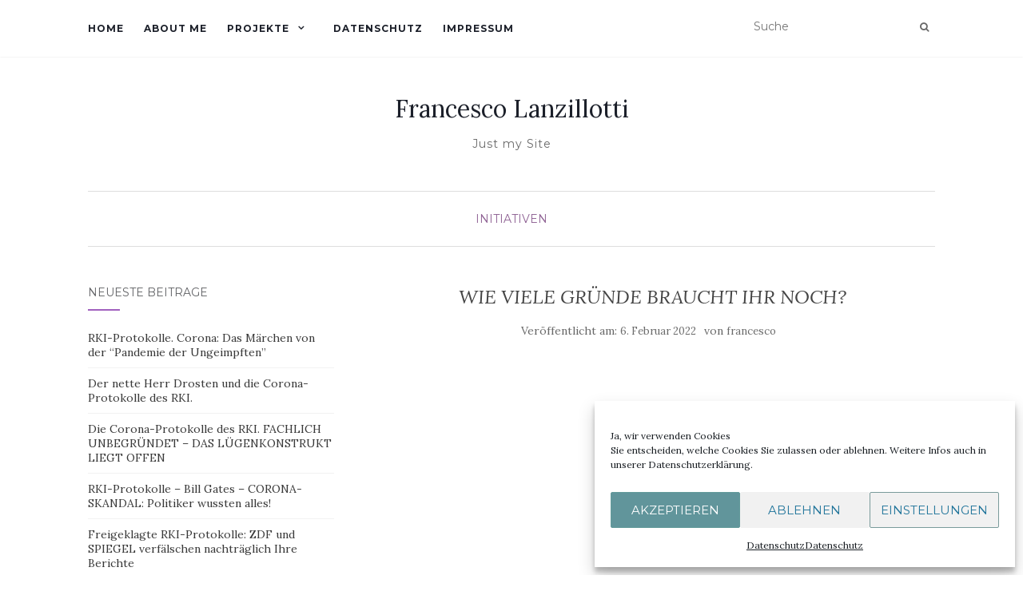

--- FILE ---
content_type: text/html; charset=UTF-8
request_url: https://www.lanzillotti.de/wie-viele-gruende-braucht-ihr-noch/
body_size: 16305
content:
<!doctype html>
	<!--[if !IE]>
	<html class="no-js non-ie" lang="de"> <![endif]-->
	<!--[if IE 7 ]>
	<html class="no-js ie7" lang="de"> <![endif]-->
	<!--[if IE 8 ]>
	<html class="no-js ie8" lang="de"> <![endif]-->
	<!--[if IE 9 ]>
	<html class="no-js ie9" lang="de"> <![endif]-->
	<!--[if gt IE 9]><!-->
<html class="no-js" lang="de"> <!--<![endif]-->
<head>
<meta charset="UTF-8">
<meta name="viewport" content="width=device-width, initial-scale=1">
<link rel="profile" href="http://gmpg.org/xfn/11">
<link rel="pingback" href="https://www.lanzillotti.de/xmlrpc.php">

<meta name='robots' content='index, follow, max-image-preview:large, max-snippet:-1, max-video-preview:-1' />

	<!-- This site is optimized with the Yoast SEO plugin v21.8.1 - https://yoast.com/wordpress/plugins/seo/ -->
	<title>WIE VIELE GRÜNDE BRAUCHT IHR NOCH? - Francesco Lanzillotti</title>
	<link rel="canonical" href="https://www.lanzillotti.de/wie-viele-gruende-braucht-ihr-noch/" />
	<meta property="og:locale" content="de_DE" />
	<meta property="og:type" content="article" />
	<meta property="og:title" content="WIE VIELE GRÜNDE BRAUCHT IHR NOCH? - Francesco Lanzillotti" />
	<meta property="og:description" content="Wie viele Beispiele, wie viele Gründe, wie viel Täuschung und wie viele Lügen braucht Ihr noch?Es ist Zeit, das der Vorhang dieses Theaters fällt. Quelle: Youtube SIE SCHRIEB FÜR VERFASSUNGSFEINDLICHES BLATT. Faeser in Erklärungsnot on: NIKOLAUS HARBUSCH veröffentlicht am 05.02.2022 &#8211; 12:49 Uhr Bundesinnenministerin Nancy Faeser (51, SPD) in Erklärungsnöten! Jetzt kommt heraus: Sie schrieb im [&hellip;]" />
	<meta property="og:url" content="https://www.lanzillotti.de/wie-viele-gruende-braucht-ihr-noch/" />
	<meta property="og:site_name" content="Francesco Lanzillotti" />
	<meta property="article:published_time" content="2022-02-06T12:19:29+00:00" />
	<meta property="article:modified_time" content="2022-02-06T14:10:10+00:00" />
	<meta property="og:image" content="https://www.lanzillotti.de/wp-content/uploads/2022/02/7w1134qlowc0.bild_-1024x713.jpg" />
	<meta name="author" content="francesco" />
	<meta name="twitter:card" content="summary_large_image" />
	<meta name="twitter:label1" content="Verfasst von" />
	<meta name="twitter:data1" content="francesco" />
	<meta name="twitter:label2" content="Geschätzte Lesezeit" />
	<meta name="twitter:data2" content="2 Minuten" />
	<script type="application/ld+json" class="yoast-schema-graph">{"@context":"https://schema.org","@graph":[{"@type":"WebPage","@id":"https://www.lanzillotti.de/wie-viele-gruende-braucht-ihr-noch/","url":"https://www.lanzillotti.de/wie-viele-gruende-braucht-ihr-noch/","name":"WIE VIELE GRÜNDE BRAUCHT IHR NOCH? - Francesco Lanzillotti","isPartOf":{"@id":"https://www.lanzillotti.de/#website"},"primaryImageOfPage":{"@id":"https://www.lanzillotti.de/wie-viele-gruende-braucht-ihr-noch/#primaryimage"},"image":{"@id":"https://www.lanzillotti.de/wie-viele-gruende-braucht-ihr-noch/#primaryimage"},"thumbnailUrl":"https://www.lanzillotti.de/wp-content/uploads/2022/02/7w1134qlowc0.bild_-1024x713.jpg","datePublished":"2022-02-06T12:19:29+00:00","dateModified":"2022-02-06T14:10:10+00:00","author":{"@id":"https://www.lanzillotti.de/#/schema/person/0a3b311816fc5a3ac9ab2b9fc9931f3b"},"breadcrumb":{"@id":"https://www.lanzillotti.de/wie-viele-gruende-braucht-ihr-noch/#breadcrumb"},"inLanguage":"de","potentialAction":[{"@type":"ReadAction","target":["https://www.lanzillotti.de/wie-viele-gruende-braucht-ihr-noch/"]}]},{"@type":"ImageObject","inLanguage":"de","@id":"https://www.lanzillotti.de/wie-viele-gruende-braucht-ihr-noch/#primaryimage","url":"https://www.lanzillotti.de/wp-content/uploads/2022/02/7w1134qlowc0.bild_.jpg","contentUrl":"https://www.lanzillotti.de/wp-content/uploads/2022/02/7w1134qlowc0.bild_.jpg","width":1134,"height":790},{"@type":"BreadcrumbList","@id":"https://www.lanzillotti.de/wie-viele-gruende-braucht-ihr-noch/#breadcrumb","itemListElement":[{"@type":"ListItem","position":1,"name":"Home","item":"https://www.lanzillotti.de/"},{"@type":"ListItem","position":2,"name":"WIE VIELE GRÜNDE BRAUCHT IHR NOCH?"}]},{"@type":"WebSite","@id":"https://www.lanzillotti.de/#website","url":"https://www.lanzillotti.de/","name":"Francesco Lanzillotti","description":"Just my Site","potentialAction":[{"@type":"SearchAction","target":{"@type":"EntryPoint","urlTemplate":"https://www.lanzillotti.de/?s={search_term_string}"},"query-input":"required name=search_term_string"}],"inLanguage":"de"},{"@type":"Person","@id":"https://www.lanzillotti.de/#/schema/person/0a3b311816fc5a3ac9ab2b9fc9931f3b","name":"francesco","image":{"@type":"ImageObject","inLanguage":"de","@id":"https://www.lanzillotti.de/#/schema/person/image/","url":"https://secure.gravatar.com/avatar/b9c68724e90eae3f4ad540a5a635f807?s=96&d=mm&r=g","contentUrl":"https://secure.gravatar.com/avatar/b9c68724e90eae3f4ad540a5a635f807?s=96&d=mm&r=g","caption":"francesco"},"sameAs":["https://www.lanzillotti.de"],"url":"https://www.lanzillotti.de/author/flanzillotti/"}]}</script>
	<!-- / Yoast SEO plugin. -->


<link rel='dns-prefetch' href='//www.googletagmanager.com' />
<link rel='dns-prefetch' href='//fonts.googleapis.com' />
<link rel="alternate" type="application/rss+xml" title="Francesco Lanzillotti &raquo; Feed" href="https://www.lanzillotti.de/feed/" />
<link rel="alternate" type="application/rss+xml" title="Francesco Lanzillotti &raquo; Kommentar-Feed" href="https://www.lanzillotti.de/comments/feed/" />
<script type="text/javascript">
window._wpemojiSettings = {"baseUrl":"https:\/\/s.w.org\/images\/core\/emoji\/14.0.0\/72x72\/","ext":".png","svgUrl":"https:\/\/s.w.org\/images\/core\/emoji\/14.0.0\/svg\/","svgExt":".svg","source":{"concatemoji":"https:\/\/www.lanzillotti.de\/wp-includes\/js\/wp-emoji-release.min.js?ver=6.2.8"}};
/*! This file is auto-generated */
!function(e,a,t){var n,r,o,i=a.createElement("canvas"),p=i.getContext&&i.getContext("2d");function s(e,t){p.clearRect(0,0,i.width,i.height),p.fillText(e,0,0);e=i.toDataURL();return p.clearRect(0,0,i.width,i.height),p.fillText(t,0,0),e===i.toDataURL()}function c(e){var t=a.createElement("script");t.src=e,t.defer=t.type="text/javascript",a.getElementsByTagName("head")[0].appendChild(t)}for(o=Array("flag","emoji"),t.supports={everything:!0,everythingExceptFlag:!0},r=0;r<o.length;r++)t.supports[o[r]]=function(e){if(p&&p.fillText)switch(p.textBaseline="top",p.font="600 32px Arial",e){case"flag":return s("\ud83c\udff3\ufe0f\u200d\u26a7\ufe0f","\ud83c\udff3\ufe0f\u200b\u26a7\ufe0f")?!1:!s("\ud83c\uddfa\ud83c\uddf3","\ud83c\uddfa\u200b\ud83c\uddf3")&&!s("\ud83c\udff4\udb40\udc67\udb40\udc62\udb40\udc65\udb40\udc6e\udb40\udc67\udb40\udc7f","\ud83c\udff4\u200b\udb40\udc67\u200b\udb40\udc62\u200b\udb40\udc65\u200b\udb40\udc6e\u200b\udb40\udc67\u200b\udb40\udc7f");case"emoji":return!s("\ud83e\udef1\ud83c\udffb\u200d\ud83e\udef2\ud83c\udfff","\ud83e\udef1\ud83c\udffb\u200b\ud83e\udef2\ud83c\udfff")}return!1}(o[r]),t.supports.everything=t.supports.everything&&t.supports[o[r]],"flag"!==o[r]&&(t.supports.everythingExceptFlag=t.supports.everythingExceptFlag&&t.supports[o[r]]);t.supports.everythingExceptFlag=t.supports.everythingExceptFlag&&!t.supports.flag,t.DOMReady=!1,t.readyCallback=function(){t.DOMReady=!0},t.supports.everything||(n=function(){t.readyCallback()},a.addEventListener?(a.addEventListener("DOMContentLoaded",n,!1),e.addEventListener("load",n,!1)):(e.attachEvent("onload",n),a.attachEvent("onreadystatechange",function(){"complete"===a.readyState&&t.readyCallback()})),(e=t.source||{}).concatemoji?c(e.concatemoji):e.wpemoji&&e.twemoji&&(c(e.twemoji),c(e.wpemoji)))}(window,document,window._wpemojiSettings);
</script>
<style type="text/css">
img.wp-smiley,
img.emoji {
	display: inline !important;
	border: none !important;
	box-shadow: none !important;
	height: 1em !important;
	width: 1em !important;
	margin: 0 0.07em !important;
	vertical-align: -0.1em !important;
	background: none !important;
	padding: 0 !important;
}
</style>
	<link rel='stylesheet' id='wp-block-library-css' href='https://www.lanzillotti.de/wp-includes/css/dist/block-library/style.min.css?ver=6.2.8' type='text/css' media='all' />
<link rel='stylesheet' id='classic-theme-styles-css' href='https://www.lanzillotti.de/wp-includes/css/classic-themes.min.css?ver=6.2.8' type='text/css' media='all' />
<style id='global-styles-inline-css' type='text/css'>
body{--wp--preset--color--black: #000000;--wp--preset--color--cyan-bluish-gray: #abb8c3;--wp--preset--color--white: #ffffff;--wp--preset--color--pale-pink: #f78da7;--wp--preset--color--vivid-red: #cf2e2e;--wp--preset--color--luminous-vivid-orange: #ff6900;--wp--preset--color--luminous-vivid-amber: #fcb900;--wp--preset--color--light-green-cyan: #7bdcb5;--wp--preset--color--vivid-green-cyan: #00d084;--wp--preset--color--pale-cyan-blue: #8ed1fc;--wp--preset--color--vivid-cyan-blue: #0693e3;--wp--preset--color--vivid-purple: #9b51e0;--wp--preset--gradient--vivid-cyan-blue-to-vivid-purple: linear-gradient(135deg,rgba(6,147,227,1) 0%,rgb(155,81,224) 100%);--wp--preset--gradient--light-green-cyan-to-vivid-green-cyan: linear-gradient(135deg,rgb(122,220,180) 0%,rgb(0,208,130) 100%);--wp--preset--gradient--luminous-vivid-amber-to-luminous-vivid-orange: linear-gradient(135deg,rgba(252,185,0,1) 0%,rgba(255,105,0,1) 100%);--wp--preset--gradient--luminous-vivid-orange-to-vivid-red: linear-gradient(135deg,rgba(255,105,0,1) 0%,rgb(207,46,46) 100%);--wp--preset--gradient--very-light-gray-to-cyan-bluish-gray: linear-gradient(135deg,rgb(238,238,238) 0%,rgb(169,184,195) 100%);--wp--preset--gradient--cool-to-warm-spectrum: linear-gradient(135deg,rgb(74,234,220) 0%,rgb(151,120,209) 20%,rgb(207,42,186) 40%,rgb(238,44,130) 60%,rgb(251,105,98) 80%,rgb(254,248,76) 100%);--wp--preset--gradient--blush-light-purple: linear-gradient(135deg,rgb(255,206,236) 0%,rgb(152,150,240) 100%);--wp--preset--gradient--blush-bordeaux: linear-gradient(135deg,rgb(254,205,165) 0%,rgb(254,45,45) 50%,rgb(107,0,62) 100%);--wp--preset--gradient--luminous-dusk: linear-gradient(135deg,rgb(255,203,112) 0%,rgb(199,81,192) 50%,rgb(65,88,208) 100%);--wp--preset--gradient--pale-ocean: linear-gradient(135deg,rgb(255,245,203) 0%,rgb(182,227,212) 50%,rgb(51,167,181) 100%);--wp--preset--gradient--electric-grass: linear-gradient(135deg,rgb(202,248,128) 0%,rgb(113,206,126) 100%);--wp--preset--gradient--midnight: linear-gradient(135deg,rgb(2,3,129) 0%,rgb(40,116,252) 100%);--wp--preset--duotone--dark-grayscale: url('#wp-duotone-dark-grayscale');--wp--preset--duotone--grayscale: url('#wp-duotone-grayscale');--wp--preset--duotone--purple-yellow: url('#wp-duotone-purple-yellow');--wp--preset--duotone--blue-red: url('#wp-duotone-blue-red');--wp--preset--duotone--midnight: url('#wp-duotone-midnight');--wp--preset--duotone--magenta-yellow: url('#wp-duotone-magenta-yellow');--wp--preset--duotone--purple-green: url('#wp-duotone-purple-green');--wp--preset--duotone--blue-orange: url('#wp-duotone-blue-orange');--wp--preset--font-size--small: 13px;--wp--preset--font-size--medium: 20px;--wp--preset--font-size--large: 36px;--wp--preset--font-size--x-large: 42px;--wp--preset--spacing--20: 0.44rem;--wp--preset--spacing--30: 0.67rem;--wp--preset--spacing--40: 1rem;--wp--preset--spacing--50: 1.5rem;--wp--preset--spacing--60: 2.25rem;--wp--preset--spacing--70: 3.38rem;--wp--preset--spacing--80: 5.06rem;--wp--preset--shadow--natural: 6px 6px 9px rgba(0, 0, 0, 0.2);--wp--preset--shadow--deep: 12px 12px 50px rgba(0, 0, 0, 0.4);--wp--preset--shadow--sharp: 6px 6px 0px rgba(0, 0, 0, 0.2);--wp--preset--shadow--outlined: 6px 6px 0px -3px rgba(255, 255, 255, 1), 6px 6px rgba(0, 0, 0, 1);--wp--preset--shadow--crisp: 6px 6px 0px rgba(0, 0, 0, 1);}:where(.is-layout-flex){gap: 0.5em;}body .is-layout-flow > .alignleft{float: left;margin-inline-start: 0;margin-inline-end: 2em;}body .is-layout-flow > .alignright{float: right;margin-inline-start: 2em;margin-inline-end: 0;}body .is-layout-flow > .aligncenter{margin-left: auto !important;margin-right: auto !important;}body .is-layout-constrained > .alignleft{float: left;margin-inline-start: 0;margin-inline-end: 2em;}body .is-layout-constrained > .alignright{float: right;margin-inline-start: 2em;margin-inline-end: 0;}body .is-layout-constrained > .aligncenter{margin-left: auto !important;margin-right: auto !important;}body .is-layout-constrained > :where(:not(.alignleft):not(.alignright):not(.alignfull)){max-width: var(--wp--style--global--content-size);margin-left: auto !important;margin-right: auto !important;}body .is-layout-constrained > .alignwide{max-width: var(--wp--style--global--wide-size);}body .is-layout-flex{display: flex;}body .is-layout-flex{flex-wrap: wrap;align-items: center;}body .is-layout-flex > *{margin: 0;}:where(.wp-block-columns.is-layout-flex){gap: 2em;}.has-black-color{color: var(--wp--preset--color--black) !important;}.has-cyan-bluish-gray-color{color: var(--wp--preset--color--cyan-bluish-gray) !important;}.has-white-color{color: var(--wp--preset--color--white) !important;}.has-pale-pink-color{color: var(--wp--preset--color--pale-pink) !important;}.has-vivid-red-color{color: var(--wp--preset--color--vivid-red) !important;}.has-luminous-vivid-orange-color{color: var(--wp--preset--color--luminous-vivid-orange) !important;}.has-luminous-vivid-amber-color{color: var(--wp--preset--color--luminous-vivid-amber) !important;}.has-light-green-cyan-color{color: var(--wp--preset--color--light-green-cyan) !important;}.has-vivid-green-cyan-color{color: var(--wp--preset--color--vivid-green-cyan) !important;}.has-pale-cyan-blue-color{color: var(--wp--preset--color--pale-cyan-blue) !important;}.has-vivid-cyan-blue-color{color: var(--wp--preset--color--vivid-cyan-blue) !important;}.has-vivid-purple-color{color: var(--wp--preset--color--vivid-purple) !important;}.has-black-background-color{background-color: var(--wp--preset--color--black) !important;}.has-cyan-bluish-gray-background-color{background-color: var(--wp--preset--color--cyan-bluish-gray) !important;}.has-white-background-color{background-color: var(--wp--preset--color--white) !important;}.has-pale-pink-background-color{background-color: var(--wp--preset--color--pale-pink) !important;}.has-vivid-red-background-color{background-color: var(--wp--preset--color--vivid-red) !important;}.has-luminous-vivid-orange-background-color{background-color: var(--wp--preset--color--luminous-vivid-orange) !important;}.has-luminous-vivid-amber-background-color{background-color: var(--wp--preset--color--luminous-vivid-amber) !important;}.has-light-green-cyan-background-color{background-color: var(--wp--preset--color--light-green-cyan) !important;}.has-vivid-green-cyan-background-color{background-color: var(--wp--preset--color--vivid-green-cyan) !important;}.has-pale-cyan-blue-background-color{background-color: var(--wp--preset--color--pale-cyan-blue) !important;}.has-vivid-cyan-blue-background-color{background-color: var(--wp--preset--color--vivid-cyan-blue) !important;}.has-vivid-purple-background-color{background-color: var(--wp--preset--color--vivid-purple) !important;}.has-black-border-color{border-color: var(--wp--preset--color--black) !important;}.has-cyan-bluish-gray-border-color{border-color: var(--wp--preset--color--cyan-bluish-gray) !important;}.has-white-border-color{border-color: var(--wp--preset--color--white) !important;}.has-pale-pink-border-color{border-color: var(--wp--preset--color--pale-pink) !important;}.has-vivid-red-border-color{border-color: var(--wp--preset--color--vivid-red) !important;}.has-luminous-vivid-orange-border-color{border-color: var(--wp--preset--color--luminous-vivid-orange) !important;}.has-luminous-vivid-amber-border-color{border-color: var(--wp--preset--color--luminous-vivid-amber) !important;}.has-light-green-cyan-border-color{border-color: var(--wp--preset--color--light-green-cyan) !important;}.has-vivid-green-cyan-border-color{border-color: var(--wp--preset--color--vivid-green-cyan) !important;}.has-pale-cyan-blue-border-color{border-color: var(--wp--preset--color--pale-cyan-blue) !important;}.has-vivid-cyan-blue-border-color{border-color: var(--wp--preset--color--vivid-cyan-blue) !important;}.has-vivid-purple-border-color{border-color: var(--wp--preset--color--vivid-purple) !important;}.has-vivid-cyan-blue-to-vivid-purple-gradient-background{background: var(--wp--preset--gradient--vivid-cyan-blue-to-vivid-purple) !important;}.has-light-green-cyan-to-vivid-green-cyan-gradient-background{background: var(--wp--preset--gradient--light-green-cyan-to-vivid-green-cyan) !important;}.has-luminous-vivid-amber-to-luminous-vivid-orange-gradient-background{background: var(--wp--preset--gradient--luminous-vivid-amber-to-luminous-vivid-orange) !important;}.has-luminous-vivid-orange-to-vivid-red-gradient-background{background: var(--wp--preset--gradient--luminous-vivid-orange-to-vivid-red) !important;}.has-very-light-gray-to-cyan-bluish-gray-gradient-background{background: var(--wp--preset--gradient--very-light-gray-to-cyan-bluish-gray) !important;}.has-cool-to-warm-spectrum-gradient-background{background: var(--wp--preset--gradient--cool-to-warm-spectrum) !important;}.has-blush-light-purple-gradient-background{background: var(--wp--preset--gradient--blush-light-purple) !important;}.has-blush-bordeaux-gradient-background{background: var(--wp--preset--gradient--blush-bordeaux) !important;}.has-luminous-dusk-gradient-background{background: var(--wp--preset--gradient--luminous-dusk) !important;}.has-pale-ocean-gradient-background{background: var(--wp--preset--gradient--pale-ocean) !important;}.has-electric-grass-gradient-background{background: var(--wp--preset--gradient--electric-grass) !important;}.has-midnight-gradient-background{background: var(--wp--preset--gradient--midnight) !important;}.has-small-font-size{font-size: var(--wp--preset--font-size--small) !important;}.has-medium-font-size{font-size: var(--wp--preset--font-size--medium) !important;}.has-large-font-size{font-size: var(--wp--preset--font-size--large) !important;}.has-x-large-font-size{font-size: var(--wp--preset--font-size--x-large) !important;}
.wp-block-navigation a:where(:not(.wp-element-button)){color: inherit;}
:where(.wp-block-columns.is-layout-flex){gap: 2em;}
.wp-block-pullquote{font-size: 1.5em;line-height: 1.6;}
</style>
<link rel='stylesheet' id='cmplz-general-css' href='https://www.lanzillotti.de/wp-content/plugins/complianz-gdpr/assets/css/cookieblocker.min.css?ver=6.4.3' type='text/css' media='all' />
<link rel='stylesheet' id='activello-bootstrap-css' href='https://www.lanzillotti.de/wp-content/themes/activello/assets/css/bootstrap.min.css?ver=6.2.8' type='text/css' media='all' />
<link rel='stylesheet' id='activello-icons-css' href='https://www.lanzillotti.de/wp-content/themes/activello/assets/css/font-awesome.min.css?ver=6.2.8' type='text/css' media='all' />
<link rel='stylesheet' id='activello-fonts-css' href='//fonts.googleapis.com/css?family=Lora%3A400%2C400italic%2C700%2C700italic%7CMontserrat%3A400%2C700%7CMaven+Pro%3A400%2C700&#038;ver=6.2.8' type='text/css' media='all' />
<link rel='stylesheet' id='activello-style-css' href='https://www.lanzillotti.de/wp-content/themes/activello/style.css?ver=6.2.8' type='text/css' media='all' />
<script type='text/javascript' src='https://www.lanzillotti.de/wp-includes/js/jquery/jquery.min.js?ver=3.6.4' id='jquery-core-js'></script>
<script type='text/javascript' src='https://www.lanzillotti.de/wp-includes/js/jquery/jquery-migrate.min.js?ver=3.4.0' id='jquery-migrate-js'></script>
<script type='text/javascript' src='https://www.lanzillotti.de/wp-content/themes/activello/assets/js/vendor/modernizr.min.js?ver=6.2.8' id='activello-modernizr-js'></script>
<script type='text/javascript' src='https://www.lanzillotti.de/wp-content/themes/activello/assets/js/vendor/bootstrap.min.js?ver=6.2.8' id='activello-bootstrapjs-js'></script>
<script type='text/javascript' src='https://www.lanzillotti.de/wp-content/themes/activello/assets/js/functions.min.js?ver=6.2.8' id='activello-functions-js'></script>

<!-- Google Tag (gtac.js) durch Site-Kit hinzugefügt -->
<!-- Von Site Kit hinzugefügtes Google-Analytics-Snippet -->
<script data-service="google-analytics" data-category="statistics" type="text/plain" data-cmplz-src='https://www.googletagmanager.com/gtag/js?id=G-EBWZEDT1LD' id='google_gtagjs-js' async></script>
<script type='text/javascript' id='google_gtagjs-js-after'>
window.dataLayer = window.dataLayer || [];function gtag(){dataLayer.push(arguments);}
gtag("set","linker",{"domains":["www.lanzillotti.de"]});
gtag("js", new Date());
gtag("set", "developer_id.dZTNiMT", true);
gtag("config", "G-EBWZEDT1LD");
</script>
<link rel="https://api.w.org/" href="https://www.lanzillotti.de/wp-json/" /><link rel="alternate" type="application/json" href="https://www.lanzillotti.de/wp-json/wp/v2/posts/1835" /><link rel="EditURI" type="application/rsd+xml" title="RSD" href="https://www.lanzillotti.de/xmlrpc.php?rsd" />
<link rel="wlwmanifest" type="application/wlwmanifest+xml" href="https://www.lanzillotti.de/wp-includes/wlwmanifest.xml" />
<meta name="generator" content="WordPress 6.2.8" />
<link rel='shortlink' href='https://www.lanzillotti.de/?p=1835' />
<link rel="alternate" type="application/json+oembed" href="https://www.lanzillotti.de/wp-json/oembed/1.0/embed?url=https%3A%2F%2Fwww.lanzillotti.de%2Fwie-viele-gruende-braucht-ihr-noch%2F" />
<link rel="alternate" type="text/xml+oembed" href="https://www.lanzillotti.de/wp-json/oembed/1.0/embed?url=https%3A%2F%2Fwww.lanzillotti.de%2Fwie-viele-gruende-braucht-ihr-noch%2F&#038;format=xml" />
<meta name="generator" content="Site Kit by Google 1.171.0" /><style>.cmplz-hidden{display:none!important;}</style><style type="text/css"></style>	<style type="text/css">
		#social li{
			display: inline-block;
		}
		#social li,
		#social ul {
			border: 0!important;
			list-style: none;
			padding-left: 0;
			text-align: center;
		}
		#social li a[href*="twitter.com"] .fa:before,
		.fa-twitter:before {
			content: "\f099"
		}
		#social li a[href*="facebook.com"] .fa:before,
		.fa-facebook-f:before,
		.fa-facebook:before {
			content: "\f09a"
		}
		#social li a[href*="github.com"] .fa:before,
		.fa-github:before {
			content: "\f09b"
		}
		#social li a[href*="/feed"] .fa:before,
		.fa-rss:before {
			content: "\f09e"
		}
		#social li a[href*="pinterest.com"] .fa:before,
		.fa-pinterest:before {
			content: "\f0d2"
		}
		#social li a[href*="plus.google.com"] .fa:before,
		.fa-google-plus:before {
			content: "\f0d5"
		}
		#social li a[href*="linkedin.com"] .fa:before,
		.fa-linkedin:before {
			content: "\f0e1"
		}
		#social li a[href*="youtube.com"] .fa:before,
		.fa-youtube:before {
			content: "\f167"
		}
		#social li a[href*="instagram.com"] .fa:before,
		.fa-instagram:before {
			content: "\f16d"
		}
		#social li a[href*="flickr.com"] .fa:before,
		.fa-flickr:before {
			content: "\f16e"
		}
		#social li a[href*="tumblr.com"] .fa:before,
		.fa-tumblr:before {
			content: "\f173"
		}
		#social li a[href*="dribbble.com"] .fa:before,
		.fa-dribbble:before {
			content: "\f17d"
		}
		#social li a[href*="skype.com"] .fa:before,
		.fa-skype:before {
			content: "\f17e"
		}
		#social li a[href*="foursquare.com"] .fa:before,
		.fa-foursquare:before {
			content: "\f180"
		}
		#social li a[href*="vimeo.com"] .fa:before,
		.fa-vimeo-square:before {
			content: "\f194"
		}
		#social li a[href*="weheartit.com"] .fa:before,
		.fa-heart:before {
			content: "\f004"
		}
		#social li a[href*="spotify.com"] .fa:before,
		.fa-spotify:before {
			content: "\f1bc"
		}
		#social li a[href*="soundcloud.com"] .fa:before,
		.fa-soundcloud:before {
			content: "\f1be"
		}
	</style><style type="text/css">.recentcomments a{display:inline !important;padding:0 !important;margin:0 !important;}</style>
</head>

<body data-cmplz=1 class="post-template-default single single-post postid-1835 single-format-standard has-sidebar-left">
<svg xmlns="http://www.w3.org/2000/svg" viewBox="0 0 0 0" width="0" height="0" focusable="false" role="none" style="visibility: hidden; position: absolute; left: -9999px; overflow: hidden;" ><defs><filter id="wp-duotone-dark-grayscale"><feColorMatrix color-interpolation-filters="sRGB" type="matrix" values=" .299 .587 .114 0 0 .299 .587 .114 0 0 .299 .587 .114 0 0 .299 .587 .114 0 0 " /><feComponentTransfer color-interpolation-filters="sRGB" ><feFuncR type="table" tableValues="0 0.49803921568627" /><feFuncG type="table" tableValues="0 0.49803921568627" /><feFuncB type="table" tableValues="0 0.49803921568627" /><feFuncA type="table" tableValues="1 1" /></feComponentTransfer><feComposite in2="SourceGraphic" operator="in" /></filter></defs></svg><svg xmlns="http://www.w3.org/2000/svg" viewBox="0 0 0 0" width="0" height="0" focusable="false" role="none" style="visibility: hidden; position: absolute; left: -9999px; overflow: hidden;" ><defs><filter id="wp-duotone-grayscale"><feColorMatrix color-interpolation-filters="sRGB" type="matrix" values=" .299 .587 .114 0 0 .299 .587 .114 0 0 .299 .587 .114 0 0 .299 .587 .114 0 0 " /><feComponentTransfer color-interpolation-filters="sRGB" ><feFuncR type="table" tableValues="0 1" /><feFuncG type="table" tableValues="0 1" /><feFuncB type="table" tableValues="0 1" /><feFuncA type="table" tableValues="1 1" /></feComponentTransfer><feComposite in2="SourceGraphic" operator="in" /></filter></defs></svg><svg xmlns="http://www.w3.org/2000/svg" viewBox="0 0 0 0" width="0" height="0" focusable="false" role="none" style="visibility: hidden; position: absolute; left: -9999px; overflow: hidden;" ><defs><filter id="wp-duotone-purple-yellow"><feColorMatrix color-interpolation-filters="sRGB" type="matrix" values=" .299 .587 .114 0 0 .299 .587 .114 0 0 .299 .587 .114 0 0 .299 .587 .114 0 0 " /><feComponentTransfer color-interpolation-filters="sRGB" ><feFuncR type="table" tableValues="0.54901960784314 0.98823529411765" /><feFuncG type="table" tableValues="0 1" /><feFuncB type="table" tableValues="0.71764705882353 0.25490196078431" /><feFuncA type="table" tableValues="1 1" /></feComponentTransfer><feComposite in2="SourceGraphic" operator="in" /></filter></defs></svg><svg xmlns="http://www.w3.org/2000/svg" viewBox="0 0 0 0" width="0" height="0" focusable="false" role="none" style="visibility: hidden; position: absolute; left: -9999px; overflow: hidden;" ><defs><filter id="wp-duotone-blue-red"><feColorMatrix color-interpolation-filters="sRGB" type="matrix" values=" .299 .587 .114 0 0 .299 .587 .114 0 0 .299 .587 .114 0 0 .299 .587 .114 0 0 " /><feComponentTransfer color-interpolation-filters="sRGB" ><feFuncR type="table" tableValues="0 1" /><feFuncG type="table" tableValues="0 0.27843137254902" /><feFuncB type="table" tableValues="0.5921568627451 0.27843137254902" /><feFuncA type="table" tableValues="1 1" /></feComponentTransfer><feComposite in2="SourceGraphic" operator="in" /></filter></defs></svg><svg xmlns="http://www.w3.org/2000/svg" viewBox="0 0 0 0" width="0" height="0" focusable="false" role="none" style="visibility: hidden; position: absolute; left: -9999px; overflow: hidden;" ><defs><filter id="wp-duotone-midnight"><feColorMatrix color-interpolation-filters="sRGB" type="matrix" values=" .299 .587 .114 0 0 .299 .587 .114 0 0 .299 .587 .114 0 0 .299 .587 .114 0 0 " /><feComponentTransfer color-interpolation-filters="sRGB" ><feFuncR type="table" tableValues="0 0" /><feFuncG type="table" tableValues="0 0.64705882352941" /><feFuncB type="table" tableValues="0 1" /><feFuncA type="table" tableValues="1 1" /></feComponentTransfer><feComposite in2="SourceGraphic" operator="in" /></filter></defs></svg><svg xmlns="http://www.w3.org/2000/svg" viewBox="0 0 0 0" width="0" height="0" focusable="false" role="none" style="visibility: hidden; position: absolute; left: -9999px; overflow: hidden;" ><defs><filter id="wp-duotone-magenta-yellow"><feColorMatrix color-interpolation-filters="sRGB" type="matrix" values=" .299 .587 .114 0 0 .299 .587 .114 0 0 .299 .587 .114 0 0 .299 .587 .114 0 0 " /><feComponentTransfer color-interpolation-filters="sRGB" ><feFuncR type="table" tableValues="0.78039215686275 1" /><feFuncG type="table" tableValues="0 0.94901960784314" /><feFuncB type="table" tableValues="0.35294117647059 0.47058823529412" /><feFuncA type="table" tableValues="1 1" /></feComponentTransfer><feComposite in2="SourceGraphic" operator="in" /></filter></defs></svg><svg xmlns="http://www.w3.org/2000/svg" viewBox="0 0 0 0" width="0" height="0" focusable="false" role="none" style="visibility: hidden; position: absolute; left: -9999px; overflow: hidden;" ><defs><filter id="wp-duotone-purple-green"><feColorMatrix color-interpolation-filters="sRGB" type="matrix" values=" .299 .587 .114 0 0 .299 .587 .114 0 0 .299 .587 .114 0 0 .299 .587 .114 0 0 " /><feComponentTransfer color-interpolation-filters="sRGB" ><feFuncR type="table" tableValues="0.65098039215686 0.40392156862745" /><feFuncG type="table" tableValues="0 1" /><feFuncB type="table" tableValues="0.44705882352941 0.4" /><feFuncA type="table" tableValues="1 1" /></feComponentTransfer><feComposite in2="SourceGraphic" operator="in" /></filter></defs></svg><svg xmlns="http://www.w3.org/2000/svg" viewBox="0 0 0 0" width="0" height="0" focusable="false" role="none" style="visibility: hidden; position: absolute; left: -9999px; overflow: hidden;" ><defs><filter id="wp-duotone-blue-orange"><feColorMatrix color-interpolation-filters="sRGB" type="matrix" values=" .299 .587 .114 0 0 .299 .587 .114 0 0 .299 .587 .114 0 0 .299 .587 .114 0 0 " /><feComponentTransfer color-interpolation-filters="sRGB" ><feFuncR type="table" tableValues="0.098039215686275 1" /><feFuncG type="table" tableValues="0 0.66274509803922" /><feFuncB type="table" tableValues="0.84705882352941 0.41960784313725" /><feFuncA type="table" tableValues="1 1" /></feComponentTransfer><feComposite in2="SourceGraphic" operator="in" /></filter></defs></svg><div id="page" class="hfeed site">

	<header id="masthead" class="site-header" role="banner">
		<nav class="navbar navbar-default" role="navigation">
			<div class="container">
				<div class="row">
					<div class="site-navigation-inner col-sm-12">
						<div class="navbar-header">
							<button type="button" class="btn navbar-toggle" data-toggle="collapse" data-target=".navbar-ex1-collapse">
								<span class="sr-only">Navigation ein-/ausschalten</span>
								<span class="icon-bar"></span>
								<span class="icon-bar"></span>
								<span class="icon-bar"></span>
							</button>
						</div>
						<div class="collapse navbar-collapse navbar-ex1-collapse"><ul id="menu-home" class="nav navbar-nav"><li id="menu-item-9" class="menu-item menu-item-type-custom menu-item-object-custom menu-item-home menu-item-9"><a title="Home" href="https://www.lanzillotti.de/">Home</a></li>
<li id="menu-item-10" class="menu-item menu-item-type-post_type menu-item-object-page menu-item-10"><a title="About me" href="https://www.lanzillotti.de/sample-page/">About me</a></li>
<li id="menu-item-24" class="menu-item menu-item-type-post_type menu-item-object-page menu-item-has-children menu-item-24"><a title="Projekte" href="https://www.lanzillotti.de/projekte/">Projekte </a><span class="activello-dropdown"></span>
<ul role="menu" class=" dropdown-menu">
	<li id="menu-item-106" class="menu-item menu-item-type-post_type menu-item-object-page menu-item-106"><a title="Erfolgreich gegen Parkcontrol vorgegangen" href="https://www.lanzillotti.de/erfolgreich-gegen-parkcontrol-vorgegangen/">Erfolgreich gegen Parkcontrol vorgegangen</a></li>
</ul>
</li>
<li id="menu-item-89" class="menu-item menu-item-type-post_type menu-item-object-page menu-item-privacy-policy menu-item-89"><a title="Datenschutz" href="https://www.lanzillotti.de/privacy-policy/">Datenschutz</a></li>
<li id="menu-item-102" class="menu-item menu-item-type-post_type menu-item-object-page menu-item-102"><a title="Impressum" href="https://www.lanzillotti.de/impressum/">Impressum</a></li>
</ul></div>
						<div class="nav-search"><form action="https://www.lanzillotti.de/" method="get"><input type="text" name="s" value="" placeholder="Suche"><button type="submit" class="header-search-icon" name="submit" id="searchsubmit" value="Suche"><i class="fa fa-search"></i></button></form>							
						</div>
					</div>
				</div>
			</div>
		</nav><!-- .site-navigation -->

		
		<div class="container">
			<div id="logo">
				<span class="site-name">
																			<a class="navbar-brand" href="https://www.lanzillotti.de/" title="Francesco Lanzillotti" rel="home">Francesco Lanzillotti</a>
									
									</span><!-- end of .site-name -->

									<div class="tagline">Just my Site</div>
							</div><!-- end of #logo -->

						<div id="line"></div>
					</div>

	</header><!-- #masthead -->


	<div id="content" class="site-content">

		<div class="top-section">
					</div>

		<div class="container main-content-area">

						<div class="cat-title">
				<ul class="post-categories">
	<li><a href="https://www.lanzillotti.de/category/initiativen/" rel="category tag">Initiativen</a></li></ul>			</div>
									
			<div class="row">
				<div class="main-content-inner col-sm-12 col-md-8 pull-right">

	<div id="primary" class="content-area">
		<main id="main" class="site-main" role="main">

		
			
<article id="post-1835" class="post-1835 post type-post status-publish format-standard hentry category-initiativen">
	<div class="blog-item-wrap">
		<div class="post-inner-content">
			<header class="entry-header page-header">
				<h1 class="entry-title">WIE VIELE GRÜNDE BRAUCHT IHR NOCH?</h1>

								<div class="entry-meta">
					<span class="posted-on">Ver&ouml;ffentlicht am: <a href="https://www.lanzillotti.de/wie-viele-gruende-braucht-ihr-noch/" rel="bookmark"><time class="entry-date published" datetime="2022-02-06T12:19:29+00:00">6. Februar 2022</time><time class="updated" datetime="2022-02-06T14:10:10+00:00">6. Februar 2022</time></a></span>von <span class="author vcard"><a class="url fn n" href="https://www.lanzillotti.de/author/flanzillotti/">francesco</a></span>
					
				</div><!-- .entry-meta -->
							</header><!-- .entry-header -->
			
			<a href="https://www.lanzillotti.de/wie-viele-gruende-braucht-ihr-noch/" title="WIE VIELE GRÜNDE BRAUCHT IHR NOCH?" >
							</a>
			
			<div class="entry-content">

				
<figure class="wp-block-embed is-type-video is-provider-youtube wp-block-embed-youtube wp-embed-aspect-16-9 wp-has-aspect-ratio"><div class="wp-block-embed__wrapper">
<iframe title="WIE VIELE GRÜNDE BRAUCHT IHR NOCH?👍" width="697" height="392" src="https://www.youtube.com/embed/vpKjqzAe1bY?feature=oembed" frameborder="0" allow="accelerometer; autoplay; clipboard-write; encrypted-media; gyroscope; picture-in-picture" allowfullscreen></iframe>
</div></figure>



<p>Wie viele Beispiele, wie viele Gründe, wie viel Täuschung und wie viele Lügen braucht Ihr noch?<br>Es ist Zeit, das der Vorhang dieses Theaters fällt.</p>



<p>Quelle: Youtube</p>



<h1 class="wp-block-heading" id="cover">SIE SCHRIEB FÜR VERFASSUNGSFEINDLICHES BLATT. Faeser in Erklärungsnot</h1>



<p>on: NIKOLAUS HARBUSCH veröffentlicht am 05.02.2022 &#8211; 12:49 Uhr </p>



<p><strong>Bundesinnenministerin Nancy Faeser (51, SPD) in Erklärungsnöten!</strong> </p>



<p><strong>Jetzt kommt heraus: Sie schrieb im vergangenen Juli (damals noch als hessische SPD-Chefin) einen Gastbeitrag für eine Publikation der „Vereinigung der Verfolgten des Naziregimes – Bund der Antifaschisten (VVN-BdA)“.</strong> </p>



<p>Laut bayerischem Verfassungsschutzbericht ist das „die größte linksextremistisch beeinflusste Organisation im Bereich des Antifaschismus“.</p>



<p>Die VVN bekämpft alle nicht marxistischen Systeme, also auch die parlamentarische Demokratie, weil diese als „potenziell faschistisch“ gelte.</p>



<figure class="wp-block-image size-large"><img decoding="async" loading="lazy" width="1024" height="713" src="https://www.lanzillotti.de/wp-content/uploads/2022/02/7w1134qlowc0.bild_-1024x713.jpg" alt="" class="wp-image-1838" srcset="https://www.lanzillotti.de/wp-content/uploads/2022/02/7w1134qlowc0.bild_-1024x713.jpg 1024w, https://www.lanzillotti.de/wp-content/uploads/2022/02/7w1134qlowc0.bild_-300x209.jpg 300w, https://www.lanzillotti.de/wp-content/uploads/2022/02/7w1134qlowc0.bild_-768x535.jpg 768w, https://www.lanzillotti.de/wp-content/uploads/2022/02/7w1134qlowc0.bild_.jpg 1134w" sizes="(max-width: 1024px) 100vw, 1024px" /></figure>



<p><strong>Das Kampfblatt der DKP-Vorfeldorganisation, die bis zum Untergang der DDR aus Ost-Berlin finanziert wurde</strong> Foto: antifa/VVN-BdA e.V.</p>



<p> ► CDU-Innenexperte Christoph de Vries (47) sieht einen „hochbrisanten Vorgang“: „Wie sollen sich die Mitarbeiter der Verfassungsschutzämter fühlen, deren Auftrag die Verteidigung der freiheitlich-demokratischen Grundordnung ist, wenn ihre oberste Dienstherrin mit Verfassungsfeinden auf Tuchfühlung geht?“ De Vries: „Die SPD ist auf dem linken Auge weitgehend blind.“</p>



<p>Quelle: Weiterlesen: <a href="https://www.bild.de/politik/inland/politik-inland/abgrenzungsproblem-faeser-schrieb-fuer-verfassungsfeindliches-blatt-79048210.bild.html###wt_ref=https%3A%2F%2Fwww.bing.com%2F&amp;wt_t=1644156254264" target="_blank" rel="noreferrer noopener">Abgrenzungsproblem: Faeser schrieb für verfassungsfeindliches Blatt &#8211; Politik Inland &#8211; Bild.de</a></p>
				
								
			</div><!-- .entry-content -->
			<div class="entry-footer">
					
							</div><!-- .entry-footer -->
		</div>
	</div>
</article><!-- #post-## -->

			
					<nav class="navigation post-navigation" role="navigation">
		<h1 class="screen-reader-text">Beitrags-Navigation</h1>
		<div class="nav-links">
			<div class="nav-previous"><a href="https://www.lanzillotti.de/china-fuehrt-uns-an-der-nase-herum/" rel="prev"><i class="fa fa-chevron-left"></i> China führt uns an der Nase herum [Vorheriger Beitrag]</a></div><div class="nav-next"><a href="https://www.lanzillotti.de/warum-die-usa-den-krieg-in-der-ukraine-wollen/" rel="next">Warum die USA den Krieg in der Ukraine wollen <i class="fa fa-chevron-right"></i> [Nächster Beitrag]</a></div>			</div><!-- .nav-links -->
			</nav><!-- .navigation -->
			
		
		</main><!-- #main -->
	</div><!-- #primary -->

</div>

		            
		<div id="secondary" class="widget-area col-sm-12 col-md-4" role="complementary">
			<div class="inner">
								
		<aside id="recent-posts-2" class="widget widget_recent_entries">
		<h3 class="widget-title">Neueste Beiträge</h3>
		<ul>
											<li>
					<a href="https://www.lanzillotti.de/rki-protokolle-corona-das-maerchen-von-der-pandemie-der-ungeimpften/">RKI-Protokolle. Corona: Das Märchen von der &#8220;Pandemie der Ungeimpften&#8221;</a>
									</li>
											<li>
					<a href="https://www.lanzillotti.de/der-nette-herr-drosten-und-die-corona-protokolle-des-rki/">Der nette Herr Drosten und die Corona-Protokolle des RKI.</a>
									</li>
											<li>
					<a href="https://www.lanzillotti.de/die-corona-protokolle-des-rki-fachlich-unbegruendet-das-luegenkonstrukt-liegt-offen/">Die Corona-Protokolle des RKI. FACHLICH UNBEGRÜNDET &#8211; DAS LÜGENKONSTRUKT LIEGT OFFEN</a>
									</li>
											<li>
					<a href="https://www.lanzillotti.de/rki-protokolle-corona-skandal-politiker-wussten-alles/">RKI-Protokolle &#8211; Bill Gates &#8211; CORONA-SKANDAL: Politiker wussten alles!</a>
									</li>
											<li>
					<a href="https://www.lanzillotti.de/freigeklagte-rki-protokolle-zdf-und-spiegel-verfaelschen-nachtraeglich-ihre-berichte/">Freigeklagte RKI-Protokolle: ZDF und SPIEGEL verfälschen nachträglich Ihre Berichte</a>
									</li>
											<li>
					<a href="https://www.lanzillotti.de/freigeklagte-rki-protokolle-erste-reaktionen/">Freigeklagte RKI-Protokolle: Erste Reaktionen</a>
									</li>
											<li>
					<a href="https://www.lanzillotti.de/mehr-als-tausend-passagen-geschwaerzt-multipolar-veroeffentlicht-freigeklagte-rki-protokolle-im-original/">Mehr als tausend Passagen geschwärzt: Multipolar veröffentlicht freigeklagte RKI-Protokolle im Original</a>
									</li>
											<li>
					<a href="https://www.lanzillotti.de/deutschland-ist-meine-heimat-16jaehriges-maedchen-dann-von-der-polizei-abgefuehrt/">&#8220;Die Schlümpfe sind blau und Deutschland auch!&#8221; 16jähriges Mädchen dann von der Polizei abgeführt..</a>
									</li>
											<li>
					<a href="https://www.lanzillotti.de/new-york-times-deutsche-uebersetzung-deutschland-will-die-machtuebernahme-der-extremen-rechten-verhindern/">New York Times (Deutsche Übersetzung) &#8211; Deutschland will die Machtübernahme der extremen Rechten verhindern</a>
									</li>
											<li>
					<a href="https://www.lanzillotti.de/jetzt-fliegen-all-corona-luegen-auf-brisant-pfizers-corona-vertrag-ungeschwaerzt-veroeffentlicht/">Jetzt fliegen all Corona Lügen auf! Brisant: Pfizers Corona Vertrag ungeschwärzt veröffentlicht!</a>
									</li>
											<li>
					<a href="https://www.lanzillotti.de/impfnoetigung-und-individuelles-selbstbewusstsein-ein-erfahrungsbericht/">Impfnötigung und individuelles Selbstbewusstsein – ein Erfahrungsbericht</a>
									</li>
											<li>
					<a href="https://www.lanzillotti.de/verbrechen-gegen-die-menschheit-experten-team-hat-tausende-von-pfizer-dokumenten-durchleuchtet-das-ergebnis-ist-erschuetternd/">Verbrechen gegen die Menschheit &#8211; Experten-Team hat Tausende von Pfizer-Dokumenten durchleuchtet. Das Ergebnis ist erschütternd</a>
									</li>
											<li>
					<a href="https://www.lanzillotti.de/experte-deckt-auf-die-wahrheit-ueber-corona/">Experte deckt auf: Die Wahrheit über Corona</a>
									</li>
											<li>
					<a href="https://www.lanzillotti.de/ein-skandal-jenseits-ihres-wildesten-alptraums/">Ein Skandal jenseits Ihres wildesten Alptraums.</a>
									</li>
											<li>
					<a href="https://www.lanzillotti.de/hat-unser-staat-totalitaere-tendenzen/">Hat unser Staat totalitäre Tendenzen?</a>
									</li>
											<li>
					<a href="https://www.lanzillotti.de/einen-kanzler-der-in-diesem-ausmass-die-ziele-der-usa-zur-schwaechung-der-deutschen-und-europaeischen-wirtschaft-unterstuetzt-darf-man-getrost-als-bidens-trottel-bezeichnen/">Einen Kanzler, der in diesem Ausmaß die Ziele der USA zur Schwächung der deutschen und europäischen Wirtschaft unterstützt, darf man getrost als „Bidens Trottel&#8221; bezeichnen.</a>
									</li>
											<li>
					<a href="https://www.lanzillotti.de/der-monatsbericht-des-rki-vom-07-07-2022-im-detail/">Der Monatsbericht des RKI vom 07.07.2022&#8243; im Detail</a>
									</li>
											<li>
					<a href="https://www.lanzillotti.de/neue-kontrollierte-studie-wer-infiziert-war-muss-sich-anscheinend-nie-wieder-sorgen-um-covid-machen-unabhaengig-der-variante/">Neue kontrollierte Studie: Wer infiziert war, muss sich anscheinend NIE wieder Sorgen um Covid machen! Unabhängig der Variante</a>
									</li>
											<li>
					<a href="https://www.lanzillotti.de/uruguay-gericht-stoppt-covid-impfungen-von-kindern-unter-13-jahren/">Uruguay: Gericht stoppt Covid-Impfungen von Kindern unter 13 Jahren!</a>
									</li>
											<li>
					<a href="https://www.lanzillotti.de/der-krieg-gegen-die-ungeimpften-wird-nicht-vergessen-werden-deutsche-uebersetzung/">Der Krieg gegen die Ungeimpften wird nicht vergessen werden – Deutsche Übersetzung</a>
									</li>
											<li>
					<a href="https://www.lanzillotti.de/neue-studie-die-impfung-erhoeht-das-risiko-einer-covid-19-infektion-aber-eine-infektion-ohne-impfung-verleiht-immunitaet-deutsche-uebersetzung/">Neue Studie: Die Impfung erhöht das Risiko einer COVID-19-Infektion, aber eine Infektion ohne Impfung verleiht Immunität – Deutsche Übersetzung</a>
									</li>
											<li>
					<a href="https://www.lanzillotti.de/gesundheitsbeamter-des-weissen-hauses-stellt-falsche-behauptung-ueber-covid-19-impfstoffe-auf-deutsche-uebersetzung/">Gesundheitsbeamter des Weißen Hauses stellt falsche Behauptung über COVID-19-Impfstoffe auf – Deutsche Übersetzung</a>
									</li>
											<li>
					<a href="https://www.lanzillotti.de/am-11-mai-1987-veroeffentlichte-die-london-times-einen-explosiven-artikel-mit-dem-titel-pockenimpfstoff-loeste-aids-virus-aus-deutsche-uebersetzung/">Am 11. Mai 1987 veröffentlichte die London Times, einen explosiven Artikel mit dem Titel &#8220;Pockenimpfstoff löste AIDS-Virus aus&#8221; – Deutsche Übersetzung</a>
									</li>
											<li>
					<a href="https://www.lanzillotti.de/dak-pandemie-depressionen-und-essstoerungen-bei-jugendlichen-steigen-weiter-an/">DAK &#8211; Pandemie: Depressionen und Essstörungen bei Jugendlichen steigen weiter an</a>
									</li>
											<li>
					<a href="https://www.lanzillotti.de/im-schatten-von-corona-impfstudien-in-den-haenden-der-impfstoffhersteller/">Im Schatten von Corona &#8211; Impfstudien in den Händen der Impfstoffhersteller</a>
									</li>
											<li>
					<a href="https://www.lanzillotti.de/neueste-us-daten-zeigen-sprunghaft-angestiegene-impfnebenwirkungen-wie-koennen-wir-uns-heilen-deutsche-uebersetzung/">Neueste US-Daten zeigen sprunghaft angestiegene Impfnebenwirkungen. Wie können wir uns heilen? – Deutsche Übersetzung</a>
									</li>
											<li>
					<a href="https://www.lanzillotti.de/das-affenpocken-narrativ-basiert-auf-halbwahrheiten/">Das Affenpocken-Narrativ basiert auf Halbwahrheiten</a>
									</li>
											<li>
					<a href="https://www.lanzillotti.de/das-neue-who-pandemiabkommen-wird-wohl-nicht-zustande-kommen-who-zieht-12-der-13-aenderungsantraege-nach-heftigem-widerstand-zurueck/">Das neue WHO-Pandemiabkommen wird wohl nicht zustande kommen – WHO zieht 12 der 13 Änderungsanträge nach heftigem Widerstand zurück</a>
									</li>
											<li>
					<a href="https://www.lanzillotti.de/ist-dies-der-grund-weshalb-pfizer-die-studiendaten-75-jahre-geheim-halten-wollte-deutsche-uebersetzung/">Ist dies der Grund, weshalb Pfizer die Studiendaten 75 Jahre geheim halten wollte? &#8211; Deutsche Übersetzung</a>
									</li>
											<li>
					<a href="https://www.lanzillotti.de/lauterbach-union-schuld-an-corona-toten-cdu-fordert-entschuldigung/">Lauterbach: Union Schuld an Corona-Toten: CDU fordert Entschuldigung</a>
									</li>
											<li>
					<a href="https://www.lanzillotti.de/neuer-mdr-podcast-ueber-komplikationen-nach-corona-impfung/">Neuer MDR Podcast über Komplikationen nach Corona-Impfung</a>
									</li>
											<li>
					<a href="https://www.lanzillotti.de/in-die-irre-gefuehrt-christian-drosten-wegen-taeuschung-vor-gericht/">&#8220;In die Irre geführt&#8221;: Christian Drosten wegen Täuschung vor Gericht</a>
									</li>
											<li>
					<a href="https://www.lanzillotti.de/italienisches-gericht-erklaert-impfpflicht-fuer-verfassungswidrig/">Italienisches Gericht erklärt Impfpflicht für verfassungswidrig</a>
									</li>
											<li>
					<a href="https://www.lanzillotti.de/die-karlsruher-entscheidung-zur-einrichtungsbezogenen-impfpflicht-ist-offensichtlich-rechtsfehlerhaft/">Die Karlsruher Entscheidung zur einrichtungsbezogenen Impfpflicht ist offensichtlich Rechtsfehlerhaft</a>
									</li>
											<li>
					<a href="https://www.lanzillotti.de/italien-erstmals-entschaedigung-fuer-impffolgen/">Italien: Erstmals Entschädigung für Impffolgen</a>
									</li>
											<li>
					<a href="https://www.lanzillotti.de/bundeskanzler-olaf-scholz-die-pandemie-ist-nicht-vorbei/">Bundeskanzler Olaf Scholz auf Twitter: Die Pandemie ist nicht vorbei</a>
									</li>
											<li>
					<a href="https://www.lanzillotti.de/einwand-gegen-das-pandemieabkommen-der-weltgesundheitsorganisation-who/">Einwand gegen das Pandemieabkommen der Weltgesundheitsorganisation &#8211; WHO &#8211; Brief-Vorlage zum Download</a>
									</li>
											<li>
					<a href="https://www.lanzillotti.de/covid-19-das-trojanische-pferd/">Covid-19 das trojanische Pferd.</a>
									</li>
											<li>
					<a href="https://www.lanzillotti.de/die-unfehlbaren-lernen-nicht/">Die Unfehlbaren lernen nicht</a>
									</li>
											<li>
					<a href="https://www.lanzillotti.de/es-geht-um-unsere-freiheit-liberta-liberty/">Es geht um unsere Freiheit! Libertà! Liberty!</a>
									</li>
					</ul>

		</aside><aside id="recent-comments-2" class="widget widget_recent_comments"><h3 class="widget-title">Neueste Kommentare</h3><ul id="recentcomments"><li class="recentcomments"><span class="comment-author-link">Verona</span> bei <a href="https://www.lanzillotti.de/stern-tv-journalistin-maier-denunziert-koblenzer-polizei-grundlos/#comment-1165">Stern-TV-Journalistin Maier denunziert Koblenzer Polizei grundlos</a></li><li class="recentcomments"><span class="comment-author-link"><a href="https://www.lanzillotti.de" class="url" rel="ugc">francesco</a></span> bei <a href="https://www.lanzillotti.de/der-weise-mann/#comment-168">Der weise Mann</a></li><li class="recentcomments"><span class="comment-author-link"><a href="https://www.fullhdfilmizlesene.pw/filmizle/turkce-dublaj-hd-film-izle" class="url" rel="ugc external nofollow">turkce dublaj film izle</a></span> bei <a href="https://www.lanzillotti.de/der-weise-mann/#comment-167">Der weise Mann</a></li><li class="recentcomments"><span class="comment-author-link"><a href="https://www.lanzillotti.de" class="url" rel="ugc">francesco</a></span> bei <a href="https://www.lanzillotti.de/der-weise-mann/#comment-150">Der weise Mann</a></li><li class="recentcomments"><span class="comment-author-link"><a href="https://www.720p-fullizleme.com/" class="url" rel="ugc external nofollow">bahis oyna</a></span> bei <a href="https://www.lanzillotti.de/der-weise-mann/#comment-146">Der weise Mann</a></li></ul></aside><aside id="archives-2" class="widget widget_archive"><h3 class="widget-title">Archive</h3>
			<ul>
					<li><a href='https://www.lanzillotti.de/2024/07/'>Juli 2024</a></li>
	<li><a href='https://www.lanzillotti.de/2024/06/'>Juni 2024</a></li>
	<li><a href='https://www.lanzillotti.de/2024/03/'>März 2024</a></li>
	<li><a href='https://www.lanzillotti.de/2023/10/'>Oktober 2023</a></li>
	<li><a href='https://www.lanzillotti.de/2023/04/'>April 2023</a></li>
	<li><a href='https://www.lanzillotti.de/2023/02/'>Februar 2023</a></li>
	<li><a href='https://www.lanzillotti.de/2022/10/'>Oktober 2022</a></li>
	<li><a href='https://www.lanzillotti.de/2022/09/'>September 2022</a></li>
	<li><a href='https://www.lanzillotti.de/2022/07/'>Juli 2022</a></li>
	<li><a href='https://www.lanzillotti.de/2022/06/'>Juni 2022</a></li>
	<li><a href='https://www.lanzillotti.de/2022/05/'>Mai 2022</a></li>
	<li><a href='https://www.lanzillotti.de/2022/04/'>April 2022</a></li>
	<li><a href='https://www.lanzillotti.de/2022/03/'>März 2022</a></li>
	<li><a href='https://www.lanzillotti.de/2022/02/'>Februar 2022</a></li>
	<li><a href='https://www.lanzillotti.de/2022/01/'>Januar 2022</a></li>
	<li><a href='https://www.lanzillotti.de/2021/12/'>Dezember 2021</a></li>
	<li><a href='https://www.lanzillotti.de/2021/11/'>November 2021</a></li>
	<li><a href='https://www.lanzillotti.de/2021/06/'>Juni 2021</a></li>
	<li><a href='https://www.lanzillotti.de/2021/04/'>April 2021</a></li>
	<li><a href='https://www.lanzillotti.de/2021/03/'>März 2021</a></li>
	<li><a href='https://www.lanzillotti.de/2021/01/'>Januar 2021</a></li>
			</ul>

			</aside><aside id="categories-2" class="widget widget_categories"><h3 class="widget-title">Kategorien</h3>
			<ul>
					<li class="cat-item cat-item-12"><a href="https://www.lanzillotti.de/category/bundestag/">Bundestag</a>
</li>
	<li class="cat-item cat-item-10"><a href="https://www.lanzillotti.de/category/covid-datenbanken/">Covid-Datenbanken</a>
</li>
	<li class="cat-item cat-item-9"><a href="https://www.lanzillotti.de/category/ema-tagesreport/">EMA Tagesreport</a>
</li>
	<li class="cat-item cat-item-8"><a href="https://www.lanzillotti.de/category/glaube/">Glaube</a>
</li>
	<li class="cat-item cat-item-3"><a href="https://www.lanzillotti.de/category/initiativen/">Initiativen</a>
</li>
	<li class="cat-item cat-item-7"><a href="https://www.lanzillotti.de/category/justiz/">Justiz</a>
</li>
	<li class="cat-item cat-item-13"><a href="https://www.lanzillotti.de/category/kinder/">Kinder</a>
</li>
	<li class="cat-item cat-item-4"><a href="https://www.lanzillotti.de/category/lustiges/">Lustiges</a>
</li>
	<li class="cat-item cat-item-5"><a href="https://www.lanzillotti.de/category/medizinisches/">Medizinisches</a>
</li>
	<li class="cat-item cat-item-6"><a href="https://www.lanzillotti.de/category/schiksale/">Schiksale</a>
</li>
	<li class="cat-item cat-item-1"><a href="https://www.lanzillotti.de/category/weisheiten/">Weisheiten</a>
</li>
	<li class="cat-item cat-item-11"><a href="https://www.lanzillotti.de/category/wuhan-labor-theorie/">Wuhan-Labor Theorie</a>
</li>
			</ul>

			</aside>			</div>
		</div><!-- #secondary -->
					</div><!-- close .*-inner (main-content or sidebar, depending if sidebar is used) -->
			</div><!-- close .row -->
		</div><!-- close .container -->
	</div><!-- close .site-content -->

	<div id="footer-area">
		<footer id="colophon" class="site-footer" role="contentinfo">
			<div class="site-info container">
				<div class="row">
										<div class="copyright col-md-12">
						Copyright 2021 © Francesco Lanzillotti						
					</div>
				</div>
			</div><!-- .site-info -->
			<button class="scroll-to-top"><i class="fa fa-angle-up"></i></button><!-- .scroll-to-top -->
		</footer><!-- #colophon -->
	</div>
</div><!-- #page -->

		<script type="text/javascript">
			jQuery( document ).ready( function( $ ){
				if ( $( window ).width() >= 767 ){
					$( '.navbar-nav > li.menu-item > a' ).click( function(){
						if( $( this ).attr('target') !== '_blank' ){
							window.location = $( this ).attr( 'href' );
						}else{
							var win = window.open($( this ).attr( 'href' ), '_blank');
							win.focus();
						}
					});
				}
			});
		</script>
	
<!-- Consent Management powered by Complianz | GDPR/CCPA Cookie Consent https://wordpress.org/plugins/complianz-gdpr -->
<div id="cmplz-cookiebanner-container"><div class="cmplz-cookiebanner cmplz-hidden banner-1 optin cmplz-bottom-right cmplz-categories-type-view-preferences" aria-modal="true" data-nosnippet="true" role="dialog" aria-live="polite" aria-labelledby="cmplz-header-1-optin" aria-describedby="cmplz-message-1-optin">
	<div class="cmplz-header">
		<div class="cmplz-logo"></div>
		<div class="cmplz-title" id="cmplz-header-1-optin">Cookie-Zustimmung verwalten</div>
		<div class="cmplz-close" tabindex="0" role="button" aria-label="close-dialog">
			<svg aria-hidden="true" focusable="false" data-prefix="fas" data-icon="times" class="svg-inline--fa fa-times fa-w-11" role="img" xmlns="http://www.w3.org/2000/svg" viewBox="0 0 352 512"><path fill="currentColor" d="M242.72 256l100.07-100.07c12.28-12.28 12.28-32.19 0-44.48l-22.24-22.24c-12.28-12.28-32.19-12.28-44.48 0L176 189.28 75.93 89.21c-12.28-12.28-32.19-12.28-44.48 0L9.21 111.45c-12.28 12.28-12.28 32.19 0 44.48L109.28 256 9.21 356.07c-12.28 12.28-12.28 32.19 0 44.48l22.24 22.24c12.28 12.28 32.2 12.28 44.48 0L176 322.72l100.07 100.07c12.28 12.28 32.2 12.28 44.48 0l22.24-22.24c12.28-12.28 12.28-32.19 0-44.48L242.72 256z"></path></svg>
		</div>
	</div>

	<div class="cmplz-divider cmplz-divider-header"></div>
	<div class="cmplz-body">
		<div class="cmplz-message" id="cmplz-message-1-optin">Ja, wir verwenden Cookies<br />
Sie entscheiden, welche Cookies Sie zulassen oder ablehnen. Weitere Infos auch in unserer Datenschutzerklärung.</div>
		<!-- categories start -->
		<div class="cmplz-categories">
			<details class="cmplz-category cmplz-functional" >
				<summary>
						<span class="cmplz-category-header">
							<span class="cmplz-category-title">Funktional. Technisch erforderliche Cookies</span>
							<span class='cmplz-always-active'>
								<span class="cmplz-banner-checkbox">
									<input type="checkbox"
										   id="cmplz-functional-optin"
										   data-category="cmplz_functional"
										   class="cmplz-consent-checkbox cmplz-functional"
										   size="40"
										   value="1"/>
									<label class="cmplz-label" for="cmplz-functional-optin" tabindex="0"><span class="screen-reader-text">Funktional. Technisch erforderliche Cookies</span></label>
								</span>
								Immer aktiv							</span>
							<span class="cmplz-icon cmplz-open">
								<svg xmlns="http://www.w3.org/2000/svg" viewBox="0 0 448 512"  height="18" ><path d="M224 416c-8.188 0-16.38-3.125-22.62-9.375l-192-192c-12.5-12.5-12.5-32.75 0-45.25s32.75-12.5 45.25 0L224 338.8l169.4-169.4c12.5-12.5 32.75-12.5 45.25 0s12.5 32.75 0 45.25l-192 192C240.4 412.9 232.2 416 224 416z"/></svg>
							</span>
						</span>
				</summary>
				<div class="cmplz-description">
					<span class="cmplz-description-functional">Die technische Speicherung oder der Zugang ist unbedingt erforderlich für den rechtmäßigen Zweck, die Nutzung eines bestimmten Dienstes zu ermöglichen, der vom Teilnehmer oder Nutzer ausdrücklich gewünscht wird, oder für den alleinigen Zweck, die Übertragung einer Nachricht über ein elektronisches Kommunikationsnetz durchzuführen.</span>
				</div>
			</details>

			<details class="cmplz-category cmplz-preferences" >
				<summary>
						<span class="cmplz-category-header">
							<span class="cmplz-category-title">Vorlieben</span>
							<span class="cmplz-banner-checkbox">
								<input type="checkbox"
									   id="cmplz-preferences-optin"
									   data-category="cmplz_preferences"
									   class="cmplz-consent-checkbox cmplz-preferences"
									   size="40"
									   value="1"/>
								<label class="cmplz-label" for="cmplz-preferences-optin" tabindex="0"><span class="screen-reader-text">Vorlieben</span></label>
							</span>
							<span class="cmplz-icon cmplz-open">
								<svg xmlns="http://www.w3.org/2000/svg" viewBox="0 0 448 512"  height="18" ><path d="M224 416c-8.188 0-16.38-3.125-22.62-9.375l-192-192c-12.5-12.5-12.5-32.75 0-45.25s32.75-12.5 45.25 0L224 338.8l169.4-169.4c12.5-12.5 32.75-12.5 45.25 0s12.5 32.75 0 45.25l-192 192C240.4 412.9 232.2 416 224 416z"/></svg>
							</span>
						</span>
				</summary>
				<div class="cmplz-description">
					<span class="cmplz-description-preferences">Die technische Speicherung oder der Zugriff ist für den rechtmäßigen Zweck der Speicherung von Präferenzen erforderlich, die nicht vom Abonnenten oder Benutzer angefordert wurden.</span>
				</div>
			</details>

			<details class="cmplz-category cmplz-statistics" >
				<summary>
						<span class="cmplz-category-header">
							<span class="cmplz-category-title">Statistiken.</span>
							<span class="cmplz-banner-checkbox">
								<input type="checkbox"
									   id="cmplz-statistics-optin"
									   data-category="cmplz_statistics"
									   class="cmplz-consent-checkbox cmplz-statistics"
									   size="40"
									   value="1"/>
								<label class="cmplz-label" for="cmplz-statistics-optin" tabindex="0"><span class="screen-reader-text">Statistiken.</span></label>
							</span>
							<span class="cmplz-icon cmplz-open">
								<svg xmlns="http://www.w3.org/2000/svg" viewBox="0 0 448 512"  height="18" ><path d="M224 416c-8.188 0-16.38-3.125-22.62-9.375l-192-192c-12.5-12.5-12.5-32.75 0-45.25s32.75-12.5 45.25 0L224 338.8l169.4-169.4c12.5-12.5 32.75-12.5 45.25 0s12.5 32.75 0 45.25l-192 192C240.4 412.9 232.2 416 224 416z"/></svg>
							</span>
						</span>
				</summary>
				<div class="cmplz-description">
					<span class="cmplz-description-statistics">Die technische Speicherung oder der Zugriff, der ausschließlich zu statistischen Zwecken erfolgt.</span>
					<span class="cmplz-description-statistics-anonymous">Die technische Speicherung oder der Zugriff, der ausschließlich zu anonymen statistischen Zwecken verwendet wird. Ohne eine Vorladung, die freiwillige Zustimmung deines Internetdienstanbieters oder zusätzliche Aufzeichnungen von Dritten können die zu diesem Zweck gespeicherten oder abgerufenen Informationen allein in der Regel nicht dazu verwendet werden, dich zu identifizieren.</span>
				</div>
			</details>
			<details class="cmplz-category cmplz-marketing" >
				<summary>
						<span class="cmplz-category-header">
							<span class="cmplz-category-title">Marketing</span>
							<span class="cmplz-banner-checkbox">
								<input type="checkbox"
									   id="cmplz-marketing-optin"
									   data-category="cmplz_marketing"
									   class="cmplz-consent-checkbox cmplz-marketing"
									   size="40"
									   value="1"/>
								<label class="cmplz-label" for="cmplz-marketing-optin" tabindex="0"><span class="screen-reader-text">Marketing</span></label>
							</span>
							<span class="cmplz-icon cmplz-open">
								<svg xmlns="http://www.w3.org/2000/svg" viewBox="0 0 448 512"  height="18" ><path d="M224 416c-8.188 0-16.38-3.125-22.62-9.375l-192-192c-12.5-12.5-12.5-32.75 0-45.25s32.75-12.5 45.25 0L224 338.8l169.4-169.4c12.5-12.5 32.75-12.5 45.25 0s12.5 32.75 0 45.25l-192 192C240.4 412.9 232.2 416 224 416z"/></svg>
							</span>
						</span>
				</summary>
				<div class="cmplz-description">
					<span class="cmplz-description-marketing">Die technische Speicherung oder der Zugriff ist erforderlich, um Nutzerprofile zu erstellen, um Werbung zu versenden oder um den Nutzer auf einer Website oder über mehrere Websites hinweg zu ähnlichen Marketingzwecken zu verfolgen.</span>
				</div>
			</details>
		</div><!-- categories end -->
			</div>

	<div class="cmplz-links cmplz-information">
		<a class="cmplz-link cmplz-manage-options cookie-statement" href="#" data-relative_url="#cmplz-manage-consent-container">Optionen verwalten</a>
		<a class="cmplz-link cmplz-manage-third-parties cookie-statement" href="#" data-relative_url="#cmplz-cookies-overview">Dienste verwalten</a>
		<a class="cmplz-link cmplz-manage-vendors tcf cookie-statement" href="#" data-relative_url="#cmplz-tcf-wrapper">Anbieter verwalten</a>
		<a class="cmplz-link cmplz-external cmplz-read-more-purposes tcf" target="_blank" rel="noopener noreferrer nofollow" href="https://cookiedatabase.org/tcf/purposes/">Lese mehr über diese Zwecke</a>
			</div>

	<div class="cmplz-divider cmplz-footer"></div>

	<div class="cmplz-buttons">
		<button class="cmplz-btn cmplz-accept">Akzeptieren</button>
		<button class="cmplz-btn cmplz-deny">Ablehnen</button>
		<button class="cmplz-btn cmplz-view-preferences">Einstellungen</button>
		<button class="cmplz-btn cmplz-save-preferences">Einstellungen speichern</button>
		<a class="cmplz-btn cmplz-manage-options tcf cookie-statement" href="#" data-relative_url="#cmplz-manage-consent-container">Einstellungen</a>
			</div>

	<div class="cmplz-links cmplz-documents">
		<a class="cmplz-link cookie-statement" href="#" data-relative_url="">{title}</a>
		<a class="cmplz-link privacy-statement" href="#" data-relative_url="">{title}</a>
		<a class="cmplz-link impressum" href="#" data-relative_url="">{title}</a>
			</div>

</div>
</div>
					<div id="cmplz-manage-consent" data-nosnippet="true"><button class="cmplz-btn cmplz-hidden cmplz-manage-consent manage-consent-1">Zustimmung verwalten</button>

</div><script type='text/javascript' src='https://www.lanzillotti.de/wp-content/themes/activello/assets/js/skip-link-focus-fix.js?ver=20140222' id='activello-skip-link-focus-fix-js'></script>
<script type='text/javascript' id='cmplz-cookiebanner-js-extra'>
/* <![CDATA[ */
var complianz = {"prefix":"cmplz_","user_banner_id":"1","set_cookies":[],"block_ajax_content":"","banner_version":"33","version":"6.4.3","store_consent":"","do_not_track_enabled":"","consenttype":"optin","region":"eu","geoip":"","dismiss_timeout":"","disable_cookiebanner":"","soft_cookiewall":"","dismiss_on_scroll":"","cookie_expiry":"365","url":"https:\/\/www.lanzillotti.de\/wp-json\/complianz\/v1\/","locale":"lang=de&locale=de_DE","set_cookies_on_root":"","cookie_domain":"","current_policy_id":"14","cookie_path":"\/","categories":{"statistics":"Statistiken","marketing":"Marketing"},"tcf_active":"","placeholdertext":"Klicke hier, um {category}-Cookies zu akzeptieren und diesen Inhalt zu aktivieren","css_file":"https:\/\/www.lanzillotti.de\/wp-content\/uploads\/complianz\/css\/banner-{banner_id}-{type}.css?v=33","page_links":{"eu":{"cookie-statement":{"title":"Datenschutz","url":"https:\/\/www.lanzillotti.de\/privacy-policy\/"},"privacy-statement":{"title":"Datenschutz","url":"https:\/\/www.lanzillotti.de\/privacy-policy\/"}}},"tm_categories":"","forceEnableStats":"","preview":"","clean_cookies":""};
/* ]]> */
</script>
<script defer type='text/javascript' src='https://www.lanzillotti.de/wp-content/plugins/complianz-gdpr/cookiebanner/js/complianz.min.js?ver=6.4.3' id='cmplz-cookiebanner-js'></script>
				<script type="text/plain" data-service="google-analytics" async data-category="statistics" data-cmplz-src="https://www.googletagmanager.com/gtag/js?id="></script>
</body>
</html>
